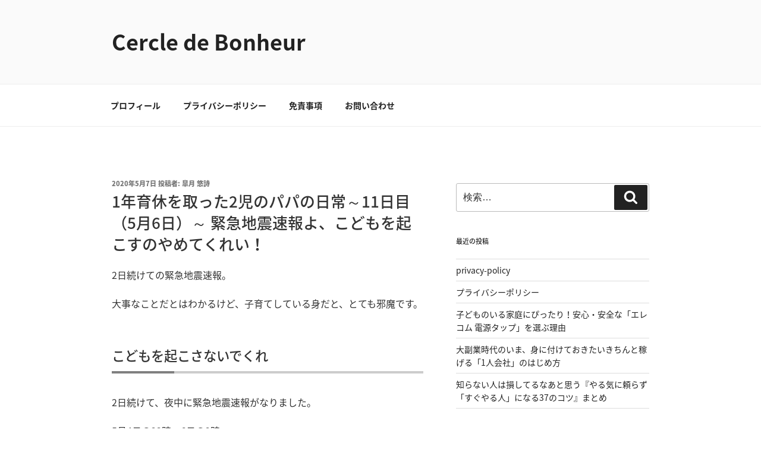

--- FILE ---
content_type: text/html; charset=utf-8
request_url: https://www.google.com/recaptcha/api2/aframe
body_size: 265
content:
<!DOCTYPE HTML><html><head><meta http-equiv="content-type" content="text/html; charset=UTF-8"></head><body><script nonce="_4IcJQWHdNEeNvd5uNIcyw">/** Anti-fraud and anti-abuse applications only. See google.com/recaptcha */ try{var clients={'sodar':'https://pagead2.googlesyndication.com/pagead/sodar?'};window.addEventListener("message",function(a){try{if(a.source===window.parent){var b=JSON.parse(a.data);var c=clients[b['id']];if(c){var d=document.createElement('img');d.src=c+b['params']+'&rc='+(localStorage.getItem("rc::a")?sessionStorage.getItem("rc::b"):"");window.document.body.appendChild(d);sessionStorage.setItem("rc::e",parseInt(sessionStorage.getItem("rc::e")||0)+1);localStorage.setItem("rc::h",'1770078818138');}}}catch(b){}});window.parent.postMessage("_grecaptcha_ready", "*");}catch(b){}</script></body></html>